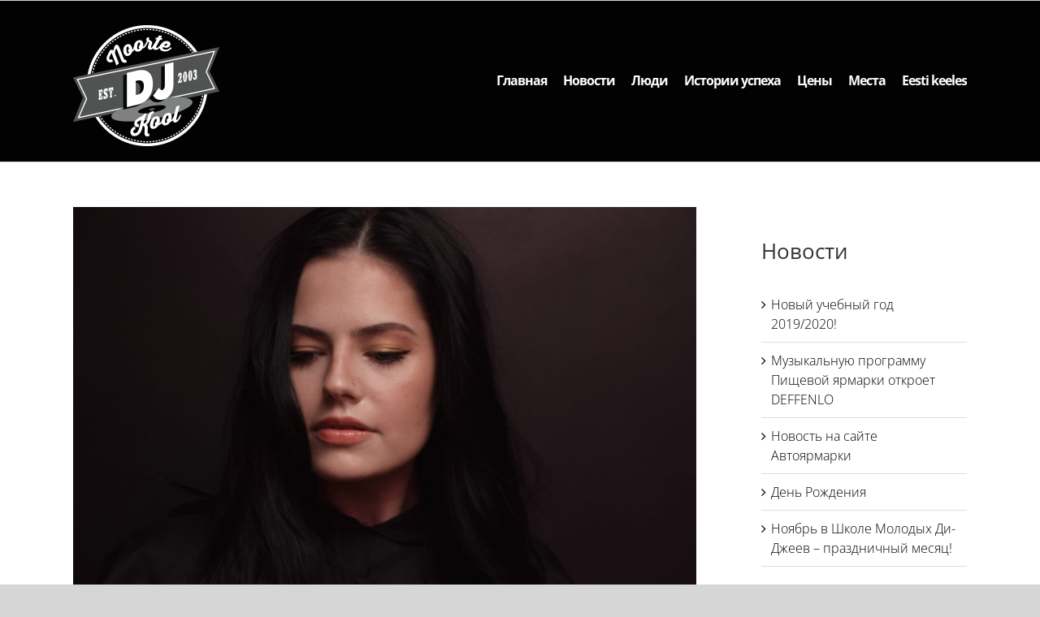

--- FILE ---
content_type: text/html; charset=UTF-8
request_url: https://noortedjkool.ee/ru/2018/09/03/merimell/
body_size: 12253
content:
<!DOCTYPE html>
<html class="avada-html-layout-wide avada-html-header-position-top avada-header-color-not-opaque" lang="ru-RU"
	prefix="og: https://ogp.me/ns#"  prefix="og: http://ogp.me/ns# fb: http://ogp.me/ns/fb#">
<head>
	<meta http-equiv="X-UA-Compatible" content="IE=edge" />
	<meta http-equiv="Content-Type" content="text/html; charset=utf-8"/>
	<meta name="viewport" content="width=device-width, initial-scale=1" />
	<title>Merimell | Noorte DJ Kool</title>
<link rel="alternate" hreflang="et" href="https://noortedjkool.ee/2018/09/03/merimell/" />
<link rel="alternate" hreflang="ru" href="https://noortedjkool.ee/ru/2018/09/03/merimell/" />

		<!-- All in One SEO 4.1.1.2 -->
		<meta name="keywords" content="истории успеха" />
		<link rel="canonical" href="https://noortedjkool.ee/ru/2018/09/03/merimell/" />
		<meta property="og:site_name" content="Noorte DJ Kool | Tahad Olla Super DJ?" />
		<meta property="og:type" content="article" />
		<meta property="og:title" content="Merimell | Noorte DJ Kool" />
		<meta property="og:url" content="https://noortedjkool.ee/ru/2018/09/03/merimell/" />
		<meta property="article:published_time" content="2018-09-03T06:26:25Z" />
		<meta property="article:modified_time" content="2018-09-03T07:01:41Z" />
		<meta name="twitter:card" content="summary" />
		<meta name="twitter:domain" content="noortedjkool.ee" />
		<meta name="twitter:title" content="Merimell | Noorte DJ Kool" />
		<meta name="google" content="nositelinkssearchbox" />
		<script type="application/ld+json" class="aioseo-schema">
			{"@context":"https:\/\/schema.org","@graph":[{"@type":"WebSite","@id":"https:\/\/noortedjkool.ee\/ru\/#website","url":"https:\/\/noortedjkool.ee\/ru\/","name":"Noorte DJ Kool","description":"Tahad Olla Super DJ?","publisher":{"@id":"https:\/\/noortedjkool.ee\/ru\/#organization"}},{"@type":"Organization","@id":"https:\/\/noortedjkool.ee\/ru\/#organization","name":"Noorte DJ Kool","url":"https:\/\/noortedjkool.ee\/ru\/"},{"@type":"BreadcrumbList","@id":"https:\/\/noortedjkool.ee\/ru\/2018\/09\/03\/merimell\/#breadcrumblist","itemListElement":[{"@type":"ListItem","@id":"https:\/\/noortedjkool.ee\/ru\/#listItem","position":"1","item":{"@id":"https:\/\/noortedjkool.ee\/ru\/#item","name":"\u0413\u043b\u0430\u0432\u043d\u0430\u044f","description":"\u041c\u043e\u043b\u043e\u0434\u0435\u0436\u043d\u0430\u044f \u0434\u0438-\u0434\u0436\u0435\u0439-\u0448\u043a\u043e\u043b\u0430 \u0432 \u0422\u0430\u0440\u0442\u0443 \u0438 \u0422\u0430\u043b\u043b\u0438\u043d\u043d\u0435","url":"https:\/\/noortedjkool.ee\/ru\/"},"nextItem":"https:\/\/noortedjkool.ee\/ru\/2018\/#listItem"},{"@type":"ListItem","@id":"https:\/\/noortedjkool.ee\/ru\/2018\/#listItem","position":"2","item":{"@id":"https:\/\/noortedjkool.ee\/ru\/2018\/#item","name":"2018","url":"https:\/\/noortedjkool.ee\/ru\/2018\/"},"nextItem":"https:\/\/noortedjkool.ee\/ru\/2018\/09\/#listItem","previousItem":"https:\/\/noortedjkool.ee\/ru\/#listItem"},{"@type":"ListItem","@id":"https:\/\/noortedjkool.ee\/ru\/2018\/09\/#listItem","position":"3","item":{"@id":"https:\/\/noortedjkool.ee\/ru\/2018\/09\/#item","name":"September","url":"https:\/\/noortedjkool.ee\/ru\/2018\/09\/"},"nextItem":"https:\/\/noortedjkool.ee\/ru\/2018\/09\/03\/#listItem","previousItem":"https:\/\/noortedjkool.ee\/ru\/2018\/#listItem"},{"@type":"ListItem","@id":"https:\/\/noortedjkool.ee\/ru\/2018\/09\/03\/#listItem","position":"4","item":{"@id":"https:\/\/noortedjkool.ee\/ru\/2018\/09\/03\/#item","name":"3","url":"https:\/\/noortedjkool.ee\/ru\/2018\/09\/03\/"},"nextItem":"https:\/\/noortedjkool.ee\/ru\/2018\/09\/03\/merimell\/#listItem","previousItem":"https:\/\/noortedjkool.ee\/ru\/2018\/09\/#listItem"},{"@type":"ListItem","@id":"https:\/\/noortedjkool.ee\/ru\/2018\/09\/03\/merimell\/#listItem","position":"5","item":{"@id":"https:\/\/noortedjkool.ee\/ru\/2018\/09\/03\/merimell\/#item","name":"Merimell","url":"https:\/\/noortedjkool.ee\/ru\/2018\/09\/03\/merimell\/"},"previousItem":"https:\/\/noortedjkool.ee\/ru\/2018\/09\/03\/#listItem"}]},{"@type":"Person","@id":"https:\/\/noortedjkool.ee\/ru\/author\/admin\/#author","url":"https:\/\/noortedjkool.ee\/ru\/author\/admin\/","name":"admin"},{"@type":"WebPage","@id":"https:\/\/noortedjkool.ee\/ru\/2018\/09\/03\/merimell\/#webpage","url":"https:\/\/noortedjkool.ee\/ru\/2018\/09\/03\/merimell\/","name":"Merimell | Noorte DJ Kool","inLanguage":"ru-RU","isPartOf":{"@id":"https:\/\/noortedjkool.ee\/ru\/#website"},"breadcrumb":{"@id":"https:\/\/noortedjkool.ee\/ru\/2018\/09\/03\/merimell\/#breadcrumblist"},"author":"https:\/\/noortedjkool.ee\/ru\/2018\/09\/03\/merimell\/#author","creator":"https:\/\/noortedjkool.ee\/ru\/2018\/09\/03\/merimell\/#author","image":{"@type":"ImageObject","@id":"https:\/\/noortedjkool.ee\/ru\/#mainImage","url":"https:\/\/noortedjkool.ee\/wp-content\/uploads\/2018\/09\/Merimell.jpg","width":"4256","height":"3000"},"primaryImageOfPage":{"@id":"https:\/\/noortedjkool.ee\/ru\/2018\/09\/03\/merimell\/#mainImage"},"datePublished":"2018-09-03T06:26:25+03:00","dateModified":"2018-09-03T07:01:41+03:00"},{"@type":"Article","@id":"https:\/\/noortedjkool.ee\/ru\/2018\/09\/03\/merimell\/#article","name":"Merimell | Noorte DJ Kool","headline":"Merimell","author":{"@id":"https:\/\/noortedjkool.ee\/ru\/author\/admin\/#author"},"publisher":{"@id":"https:\/\/noortedjkool.ee\/ru\/#organization"},"datePublished":"2018-09-03T06:26:25+03:00","dateModified":"2018-09-03T07:01:41+03:00","articleSection":"\u0418\u0441\u0442\u043e\u0440\u0438\u0438 \u0443\u0441\u043f\u0435\u0445\u0430","mainEntityOfPage":{"@id":"https:\/\/noortedjkool.ee\/ru\/2018\/09\/03\/merimell\/#webpage"},"isPartOf":{"@id":"https:\/\/noortedjkool.ee\/ru\/2018\/09\/03\/merimell\/#webpage"},"image":{"@type":"ImageObject","@id":"https:\/\/noortedjkool.ee\/ru\/#articleImage","url":"https:\/\/noortedjkool.ee\/wp-content\/uploads\/2018\/09\/Merimell.jpg","width":"4256","height":"3000"}}]}
		</script>
		<!-- All in One SEO -->

<link rel='dns-prefetch' href='//s.w.org' />
<link rel="alternate" type="application/rss+xml" title="Noorte DJ Kool &raquo; Лента" href="https://noortedjkool.ee/ru/feed/" />
<link rel="alternate" type="application/rss+xml" title="Noorte DJ Kool &raquo; Лента комментариев" href="https://noortedjkool.ee/ru/comments/feed/" />
<link rel="alternate" type="text/calendar" title="Noorte DJ Kool &raquo; Новостная лента iCal" href="https://noortedjkool.ee/ru/events/?ical=1" />
		
		
		
		
		
		
		<meta property="og:title" content="Merimell"/>
		<meta property="og:type" content="article"/>
		<meta property="og:url" content="https://noortedjkool.ee/ru/2018/09/03/merimell/"/>
		<meta property="og:site_name" content="Noorte DJ Kool"/>
		<meta property="og:description" content="Я стала интересоваться ди-джейством, когда мне было 14 лет. На ди-джея я начала учиться в школе молодых ди-джеев, где моим наставником был Пеетер Тайм. Моя ди-джейская карьера получила толчек, когда я решила начать принимать участие в состязаниях ди-джеев. Там меня заметил ди-джей Меелис Мери, и он взял меня под свое крыло. Чаще всего меня можно"/>

									<meta property="og:image" content="https://noortedjkool.ee/wp-content/uploads/2018/09/Merimell.jpg"/>
									<script type="text/javascript">
			window._wpemojiSettings = {"baseUrl":"https:\/\/s.w.org\/images\/core\/emoji\/13.0.1\/72x72\/","ext":".png","svgUrl":"https:\/\/s.w.org\/images\/core\/emoji\/13.0.1\/svg\/","svgExt":".svg","source":{"concatemoji":"https:\/\/noortedjkool.ee\/wp-includes\/js\/wp-emoji-release.min.js?ver=5.7.14"}};
			!function(e,a,t){var n,r,o,i=a.createElement("canvas"),p=i.getContext&&i.getContext("2d");function s(e,t){var a=String.fromCharCode;p.clearRect(0,0,i.width,i.height),p.fillText(a.apply(this,e),0,0);e=i.toDataURL();return p.clearRect(0,0,i.width,i.height),p.fillText(a.apply(this,t),0,0),e===i.toDataURL()}function c(e){var t=a.createElement("script");t.src=e,t.defer=t.type="text/javascript",a.getElementsByTagName("head")[0].appendChild(t)}for(o=Array("flag","emoji"),t.supports={everything:!0,everythingExceptFlag:!0},r=0;r<o.length;r++)t.supports[o[r]]=function(e){if(!p||!p.fillText)return!1;switch(p.textBaseline="top",p.font="600 32px Arial",e){case"flag":return s([127987,65039,8205,9895,65039],[127987,65039,8203,9895,65039])?!1:!s([55356,56826,55356,56819],[55356,56826,8203,55356,56819])&&!s([55356,57332,56128,56423,56128,56418,56128,56421,56128,56430,56128,56423,56128,56447],[55356,57332,8203,56128,56423,8203,56128,56418,8203,56128,56421,8203,56128,56430,8203,56128,56423,8203,56128,56447]);case"emoji":return!s([55357,56424,8205,55356,57212],[55357,56424,8203,55356,57212])}return!1}(o[r]),t.supports.everything=t.supports.everything&&t.supports[o[r]],"flag"!==o[r]&&(t.supports.everythingExceptFlag=t.supports.everythingExceptFlag&&t.supports[o[r]]);t.supports.everythingExceptFlag=t.supports.everythingExceptFlag&&!t.supports.flag,t.DOMReady=!1,t.readyCallback=function(){t.DOMReady=!0},t.supports.everything||(n=function(){t.readyCallback()},a.addEventListener?(a.addEventListener("DOMContentLoaded",n,!1),e.addEventListener("load",n,!1)):(e.attachEvent("onload",n),a.attachEvent("onreadystatechange",function(){"complete"===a.readyState&&t.readyCallback()})),(n=t.source||{}).concatemoji?c(n.concatemoji):n.wpemoji&&n.twemoji&&(c(n.twemoji),c(n.wpemoji)))}(window,document,window._wpemojiSettings);
		</script>
		<style type="text/css">
img.wp-smiley,
img.emoji {
	display: inline !important;
	border: none !important;
	box-shadow: none !important;
	height: 1em !important;
	width: 1em !important;
	margin: 0 .07em !important;
	vertical-align: -0.1em !important;
	background: none !important;
	padding: 0 !important;
}
</style>
	<link rel='stylesheet' id='rs-plugin-settings-css'  href='https://noortedjkool.ee/wp-content/plugins/revslider/public/assets/css/rs6.css?ver=6.1.4' type='text/css' media='all' />
<style id='rs-plugin-settings-inline-css' type='text/css'>
#rs-demo-id {}
</style>
<link rel='stylesheet' id='wpml-legacy-dropdown-0-css'  href='//noortedjkool.ee/wp-content/plugins/sitepress-multilingual-cms/templates/language-switchers/legacy-dropdown/style.css?ver=1' type='text/css' media='all' />
<style id='wpml-legacy-dropdown-0-inline-css' type='text/css'>
.wpml-ls-statics-shortcode_actions, .wpml-ls-statics-shortcode_actions .wpml-ls-sub-menu, .wpml-ls-statics-shortcode_actions a {border-color:#cdcdcd;}.wpml-ls-statics-shortcode_actions a {color:#444444;background-color:#ffffff;}.wpml-ls-statics-shortcode_actions a:hover,.wpml-ls-statics-shortcode_actions a:focus {color:#000000;background-color:#eeeeee;}.wpml-ls-statics-shortcode_actions .wpml-ls-current-language>a {color:#444444;background-color:#ffffff;}.wpml-ls-statics-shortcode_actions .wpml-ls-current-language:hover>a, .wpml-ls-statics-shortcode_actions .wpml-ls-current-language>a:focus {color:#000000;background-color:#eeeeee;}
</style>
<!--[if IE]>
<link rel='stylesheet' id='avada-IE-css'  href='https://noortedjkool.ee/wp-content/themes/Avada/assets/css/dynamic/ie.min.css?ver=7.3' type='text/css' media='all' />
<style id='avada-IE-inline-css' type='text/css'>
.avada-select-parent .select-arrow{background-color:#ffffff}
.select-arrow{background-color:#ffffff}
</style>
<![endif]-->
<link rel='stylesheet' id='fusion-dynamic-css-css'  href='https://noortedjkool.ee/wp-content/uploads/fusion-styles/77ffdcad8b6cae2296a53485e458e6ae.min.css?ver=3.3' type='text/css' media='all' />
<script type='text/javascript' id='eio-lazy-load-js-extra'>
/* <![CDATA[ */
var eio_lazy_vars = {"exactdn_domain":"","skip_autoscale":"0","threshold":"0"};
/* ]]> */
</script>
<script type='text/javascript' src='https://noortedjkool.ee/wp-content/plugins/ewww-image-optimizer/includes/lazysizes.min.js?ver=615' id='eio-lazy-load-js'></script>
<script type='text/javascript' src='https://noortedjkool.ee/wp-includes/js/jquery/jquery.min.js?ver=3.5.1' id='jquery-core-js'></script>
<script type='text/javascript' src='https://noortedjkool.ee/wp-includes/js/jquery/jquery-migrate.min.js?ver=3.3.2' id='jquery-migrate-js'></script>
<script type='text/javascript' src='https://noortedjkool.ee/wp-content/plugins/revslider/public/assets/js/revolution.tools.min.js?ver=6.0' id='tp-tools-js'></script>
<script type='text/javascript' src='https://noortedjkool.ee/wp-content/plugins/revslider/public/assets/js/rs6.min.js?ver=6.1.4' id='revmin-js'></script>
<script type='text/javascript' id='snazzymaps-js-js-extra'>
/* <![CDATA[ */
var SnazzyDataForSnazzyMaps = [];
SnazzyDataForSnazzyMaps={"id":27,"name":"Shift Worker","description":"Almost grey scale, this style uses subdued tones to display streets with a minimum of distractions. Best used around zoom level 16 to show a local address.","url":"https:\/\/snazzymaps.com\/style\/27\/shift-worker","imageUrl":"https:\/\/snazzy-maps-cdn.azureedge.net\/assets\/27-shift-worker.png?v=20161027094747","json":"[{\"stylers\":[{\"saturation\":-100},{\"gamma\":1}]},{\"elementType\":\"labels.text.stroke\",\"stylers\":[{\"visibility\":\"off\"}]},{\"featureType\":\"poi.business\",\"elementType\":\"labels.text\",\"stylers\":[{\"visibility\":\"off\"}]},{\"featureType\":\"poi.business\",\"elementType\":\"labels.icon\",\"stylers\":[{\"visibility\":\"off\"}]},{\"featureType\":\"poi.place_of_worship\",\"elementType\":\"labels.text\",\"stylers\":[{\"visibility\":\"off\"}]},{\"featureType\":\"poi.place_of_worship\",\"elementType\":\"labels.icon\",\"stylers\":[{\"visibility\":\"off\"}]},{\"featureType\":\"road\",\"elementType\":\"geometry\",\"stylers\":[{\"visibility\":\"simplified\"}]},{\"featureType\":\"water\",\"stylers\":[{\"visibility\":\"on\"},{\"saturation\":50},{\"gamma\":0},{\"hue\":\"#50a5d1\"}]},{\"featureType\":\"administrative.neighborhood\",\"elementType\":\"labels.text.fill\",\"stylers\":[{\"color\":\"#333333\"}]},{\"featureType\":\"road.local\",\"elementType\":\"labels.text\",\"stylers\":[{\"weight\":0.5},{\"color\":\"#333333\"}]},{\"featureType\":\"transit.station\",\"elementType\":\"labels.icon\",\"stylers\":[{\"gamma\":1},{\"saturation\":50}]}]","views":34768,"favorites":137,"createdBy":{"name":"The Factory","url":"http:\/\/workthefactory.com\/"},"createdOn":"2013-11-07T15:14:38.813","tags":["greyscale","light"],"colors":["blue","gray"]};
/* ]]> */
</script>
<script type='text/javascript' src='https://noortedjkool.ee/wp-content/plugins/snazzy-maps/snazzymaps.js?ver=1.4.0' id='snazzymaps-js-js'></script>
<script type='text/javascript' src='//noortedjkool.ee/wp-content/plugins/sitepress-multilingual-cms/templates/language-switchers/legacy-dropdown/script.js?ver=1' id='wpml-legacy-dropdown-0-js'></script>
<link rel="https://api.w.org/" href="https://noortedjkool.ee/wp-json/" /><link rel="alternate" type="application/json" href="https://noortedjkool.ee/wp-json/wp/v2/posts/236" /><link rel="EditURI" type="application/rsd+xml" title="RSD" href="https://noortedjkool.ee/xmlrpc.php?rsd" />
<link rel="wlwmanifest" type="application/wlwmanifest+xml" href="https://noortedjkool.ee/wp-includes/wlwmanifest.xml" /> 
<meta name="generator" content="WordPress 5.7.14" />
<link rel='shortlink' href='https://noortedjkool.ee/ru/?p=236' />
<link rel="alternate" type="application/json+oembed" href="https://noortedjkool.ee/wp-json/oembed/1.0/embed?url=https%3A%2F%2Fnoortedjkool.ee%2Fru%2F2018%2F09%2F03%2Fmerimell%2F" />
<link rel="alternate" type="text/xml+oembed" href="https://noortedjkool.ee/wp-json/oembed/1.0/embed?url=https%3A%2F%2Fnoortedjkool.ee%2Fru%2F2018%2F09%2F03%2Fmerimell%2F&#038;format=xml" />
<meta name="generator" content="WPML ver:4.3.5 stt:15,46;" />
<meta name="tec-api-version" content="v1"><meta name="tec-api-origin" content="https://noortedjkool.ee/ru/"><link rel="https://theeventscalendar.com/" href="https://noortedjkool.ee/wp-json/tribe/events/v1/" /><style type="text/css" id="css-fb-visibility">@media screen and (max-width: 640px){body:not(.fusion-builder-ui-wireframe) .fusion-no-small-visibility{display:none !important;}body:not(.fusion-builder-ui-wireframe) .sm-text-align-center{text-align:center !important;}body:not(.fusion-builder-ui-wireframe) .sm-text-align-left{text-align:left !important;}body:not(.fusion-builder-ui-wireframe) .sm-text-align-right{text-align:right !important;}body:not(.fusion-builder-ui-wireframe) .sm-mx-auto{margin-left:auto !important;margin-right:auto !important;}body:not(.fusion-builder-ui-wireframe) .sm-ml-auto{margin-left:auto !important;}body:not(.fusion-builder-ui-wireframe) .sm-mr-auto{margin-right:auto !important;}body:not(.fusion-builder-ui-wireframe) .fusion-absolute-position-small{position:absolute;top:auto;width:100%;}}@media screen and (min-width: 641px) and (max-width: 1024px){body:not(.fusion-builder-ui-wireframe) .fusion-no-medium-visibility{display:none !important;}body:not(.fusion-builder-ui-wireframe) .md-text-align-center{text-align:center !important;}body:not(.fusion-builder-ui-wireframe) .md-text-align-left{text-align:left !important;}body:not(.fusion-builder-ui-wireframe) .md-text-align-right{text-align:right !important;}body:not(.fusion-builder-ui-wireframe) .md-mx-auto{margin-left:auto !important;margin-right:auto !important;}body:not(.fusion-builder-ui-wireframe) .md-ml-auto{margin-left:auto !important;}body:not(.fusion-builder-ui-wireframe) .md-mr-auto{margin-right:auto !important;}body:not(.fusion-builder-ui-wireframe) .fusion-absolute-position-medium{position:absolute;top:auto;width:100%;}}@media screen and (min-width: 1025px){body:not(.fusion-builder-ui-wireframe) .fusion-no-large-visibility{display:none !important;}body:not(.fusion-builder-ui-wireframe) .lg-text-align-center{text-align:center !important;}body:not(.fusion-builder-ui-wireframe) .lg-text-align-left{text-align:left !important;}body:not(.fusion-builder-ui-wireframe) .lg-text-align-right{text-align:right !important;}body:not(.fusion-builder-ui-wireframe) .lg-mx-auto{margin-left:auto !important;margin-right:auto !important;}body:not(.fusion-builder-ui-wireframe) .lg-ml-auto{margin-left:auto !important;}body:not(.fusion-builder-ui-wireframe) .lg-mr-auto{margin-right:auto !important;}body:not(.fusion-builder-ui-wireframe) .fusion-absolute-position-large{position:absolute;top:auto;width:100%;}}</style><noscript><style>.lazyload[data-src]{display:none !important;}</style></noscript><style>.lazyload{background-image:none !important;}.lazyload:before{background-image:none !important;}</style><meta name="generator" content="Powered by Slider Revolution 6.1.4 - responsive, Mobile-Friendly Slider Plugin for WordPress with comfortable drag and drop interface." />
<link rel="icon" href="https://noortedjkool.ee/wp-content/uploads/2016/10/sticky-retina-66x66.png" sizes="32x32" />
<link rel="icon" href="https://noortedjkool.ee/wp-content/uploads/2016/10/sticky-retina.png" sizes="192x192" />
<link rel="apple-touch-icon" href="https://noortedjkool.ee/wp-content/uploads/2016/10/sticky-retina.png" />
<meta name="msapplication-TileImage" content="https://noortedjkool.ee/wp-content/uploads/2016/10/sticky-retina.png" />
<script type="text/javascript">function setREVStartSize(t){try{var h,e=document.getElementById(t.c).parentNode.offsetWidth;if(e=0===e||isNaN(e)?window.innerWidth:e,t.tabw=void 0===t.tabw?0:parseInt(t.tabw),t.thumbw=void 0===t.thumbw?0:parseInt(t.thumbw),t.tabh=void 0===t.tabh?0:parseInt(t.tabh),t.thumbh=void 0===t.thumbh?0:parseInt(t.thumbh),t.tabhide=void 0===t.tabhide?0:parseInt(t.tabhide),t.thumbhide=void 0===t.thumbhide?0:parseInt(t.thumbhide),t.mh=void 0===t.mh||""==t.mh||"auto"===t.mh?0:parseInt(t.mh,0),"fullscreen"===t.layout||"fullscreen"===t.l)h=Math.max(t.mh,window.innerHeight);else{for(var i in t.gw=Array.isArray(t.gw)?t.gw:[t.gw],t.rl)void 0!==t.gw[i]&&0!==t.gw[i]||(t.gw[i]=t.gw[i-1]);for(var i in t.gh=void 0===t.el||""===t.el||Array.isArray(t.el)&&0==t.el.length?t.gh:t.el,t.gh=Array.isArray(t.gh)?t.gh:[t.gh],t.rl)void 0!==t.gh[i]&&0!==t.gh[i]||(t.gh[i]=t.gh[i-1]);var r,a=new Array(t.rl.length),n=0;for(var i in t.tabw=t.tabhide>=e?0:t.tabw,t.thumbw=t.thumbhide>=e?0:t.thumbw,t.tabh=t.tabhide>=e?0:t.tabh,t.thumbh=t.thumbhide>=e?0:t.thumbh,t.rl)a[i]=t.rl[i]<window.innerWidth?0:t.rl[i];for(var i in r=a[0],a)r>a[i]&&0<a[i]&&(r=a[i],n=i);var d=e>t.gw[n]+t.tabw+t.thumbw?1:(e-(t.tabw+t.thumbw))/t.gw[n];h=t.gh[n]*d+(t.tabh+t.thumbh)}void 0===window.rs_init_css&&(window.rs_init_css=document.head.appendChild(document.createElement("style"))),document.getElementById(t.c).height=h,window.rs_init_css.innerHTML+="#"+t.c+"_wrapper { height: "+h+"px }"}catch(t){console.log("Failure at Presize of Slider:"+t)}};</script>
		<script type="text/javascript">
			var doc = document.documentElement;
			doc.setAttribute( 'data-useragent', navigator.userAgent );
		</script>
		
	</head>

<body data-rsssl=1 class="post-template-default single single-post postid-236 single-format-standard tribe-no-js fusion-image-hovers fusion-pagination-sizing fusion-button_size-large fusion-button_type-flat fusion-button_span-no avada-image-rollover-circle-yes avada-image-rollover-yes avada-image-rollover-direction-left fusion-body ltr fusion-sticky-header no-mobile-slidingbar no-mobile-totop avada-has-rev-slider-styles fusion-disable-outline fusion-sub-menu-fade mobile-logo-pos-left layout-wide-mode avada-has-boxed-modal-shadow- layout-scroll-offset-full avada-has-zero-margin-offset-top has-sidebar fusion-top-header menu-text-align-center mobile-menu-design-modern fusion-show-pagination-text fusion-header-layout-v1 avada-responsive avada-footer-fx-none avada-menu-highlight-style-bar fusion-search-form-classic fusion-main-menu-search-dropdown fusion-avatar-square avada-sticky-shrinkage avada-dropdown-styles avada-blog-layout- avada-blog-archive-layout- avada-ec-not-100-width avada-ec-meta-layout-sidebar avada-header-shadow-no avada-menu-icon-position-left avada-has-breadcrumb-mobile-hidden avada-has-titlebar-bar_and_content avada-has-pagination-padding avada-flyout-menu-direction-fade avada-ec-views-v1" >
		<a class="skip-link screen-reader-text" href="#content">Skip to content</a>

	<div id="boxed-wrapper">
		<div class="fusion-sides-frame"></div>
		<div id="wrapper" class="fusion-wrapper">
			<div id="home" style="position:relative;top:-1px;"></div>
			
				
			<header class="fusion-header-wrapper">
				<div class="fusion-header-v1 fusion-logo-alignment fusion-logo-left fusion-sticky-menu- fusion-sticky-logo-1 fusion-mobile-logo-1  fusion-mobile-menu-design-modern">
					<div class="fusion-header-sticky-height"></div>
<div class="fusion-header">
	<div class="fusion-row">
					<div class="fusion-logo" data-margin-top="31px" data-margin-bottom="31px" data-margin-left="0px" data-margin-right="0px">
			<a class="fusion-logo-link"  href="https://noortedjkool.ee/ru/" >

						<!-- standard logo -->
			<img src="https://noortedjkool.ee/wp-content/ewww/lazy/placeholder-180x149.png"  width="180" height="149" style="max-height:149px;height:auto;" alt="Noorte DJ Kool Logo" data-retina_logo_url="https://noortedjkool.ee/wp-content/uploads/2016/10/retina.png" class="fusion-standard-logo lazyload" data-src="https://noortedjkool.ee/wp-content/uploads/2016/10/normal.png" data-srcset="https://noortedjkool.ee/wp-content/uploads/2016/10/normal.png 1x, https://noortedjkool.ee/wp-content/uploads/2016/10/retina.png 2x" /><noscript><img src="https://noortedjkool.ee/wp-content/uploads/2016/10/normal.png" srcset="https://noortedjkool.ee/wp-content/uploads/2016/10/normal.png 1x, https://noortedjkool.ee/wp-content/uploads/2016/10/retina.png 2x" width="180" height="149" style="max-height:149px;height:auto;" alt="Noorte DJ Kool Logo" data-retina_logo_url="https://noortedjkool.ee/wp-content/uploads/2016/10/retina.png" class="fusion-standard-logo" data-eio="l" /></noscript>

											<!-- mobile logo -->
				<img src="https://noortedjkool.ee/wp-content/ewww/lazy/placeholder-80x66.png"  width="80" height="66" style="max-height:66px;height:auto;" alt="Noorte DJ Kool Logo" data-retina_logo_url="https://noortedjkool.ee/wp-content/uploads/2016/10/mobile-retina.png" class="fusion-mobile-logo lazyload" data-src="https://noortedjkool.ee/wp-content/uploads/2016/10/mobile.png" data-srcset="https://noortedjkool.ee/wp-content/uploads/2016/10/mobile.png 1x, https://noortedjkool.ee/wp-content/uploads/2016/10/mobile-retina.png 2x" /><noscript><img src="https://noortedjkool.ee/wp-content/uploads/2016/10/mobile.png" srcset="https://noortedjkool.ee/wp-content/uploads/2016/10/mobile.png 1x, https://noortedjkool.ee/wp-content/uploads/2016/10/mobile-retina.png 2x" width="80" height="66" style="max-height:66px;height:auto;" alt="Noorte DJ Kool Logo" data-retina_logo_url="https://noortedjkool.ee/wp-content/uploads/2016/10/mobile-retina.png" class="fusion-mobile-logo" data-eio="l" /></noscript>
			
											<!-- sticky header logo -->
				<img src="https://noortedjkool.ee/wp-content/ewww/lazy/placeholder-87x87.png"  width="87" height="87" style="max-height:87px;height:auto;" alt="Noorte DJ Kool Logo" data-retina_logo_url="https://noortedjkool.ee/wp-content/uploads/2016/10/sticky-retina.png" class="fusion-sticky-logo lazyload" data-src="https://noortedjkool.ee/wp-content/uploads/2016/10/sticky.png" data-srcset="https://noortedjkool.ee/wp-content/uploads/2016/10/sticky.png 1x, https://noortedjkool.ee/wp-content/uploads/2016/10/sticky-retina.png 2x" /><noscript><img src="https://noortedjkool.ee/wp-content/uploads/2016/10/sticky.png" srcset="https://noortedjkool.ee/wp-content/uploads/2016/10/sticky.png 1x, https://noortedjkool.ee/wp-content/uploads/2016/10/sticky-retina.png 2x" width="87" height="87" style="max-height:87px;height:auto;" alt="Noorte DJ Kool Logo" data-retina_logo_url="https://noortedjkool.ee/wp-content/uploads/2016/10/sticky-retina.png" class="fusion-sticky-logo" data-eio="l" /></noscript>
					</a>
		</div>		<nav class="fusion-main-menu" aria-label="Main Menu"><ul id="menu-main-menu-rus" class="fusion-menu"><li  id="menu-item-172"  class="menu-item menu-item-type-custom menu-item-object-custom menu-item-172"  data-item-id="172"><a  href="https://noortedjkool.ee/ru/#glavnaja" class="fusion-bar-highlight"><span class="menu-text">Главная</span></a></li><li  id="menu-item-173"  class="menu-item menu-item-type-custom menu-item-object-custom menu-item-173"  data-item-id="173"><a  href="https://noortedjkool.ee/ru/#novosti" class="fusion-bar-highlight"><span class="menu-text">Новости</span></a></li><li  id="menu-item-174"  class="menu-item menu-item-type-custom menu-item-object-custom menu-item-174"  data-item-id="174"><a  href="https://noortedjkool.ee/ru/#ljudi" class="fusion-bar-highlight"><span class="menu-text">Люди</span></a></li><li  id="menu-item-175"  class="menu-item menu-item-type-custom menu-item-object-custom menu-item-175"  data-item-id="175"><a  href="https://noortedjkool.ee/ru/#istorija" class="fusion-bar-highlight"><span class="menu-text">Истории успеха</span></a></li><li  id="menu-item-176"  class="menu-item menu-item-type-custom menu-item-object-custom menu-item-176"  data-item-id="176"><a  href="https://noortedjkool.ee/ru/#ceni" class="fusion-bar-highlight"><span class="menu-text">Цены</span></a></li><li  id="menu-item-177"  class="menu-item menu-item-type-custom menu-item-object-custom menu-item-177"  data-item-id="177"><a  href="https://noortedjkool.ee/ru/#mesta" class="fusion-bar-highlight"><span class="menu-text">Места</span></a></li><li  id="menu-item-178"  class="menu-item menu-item-type-custom menu-item-object-custom menu-item-178"  data-item-id="178"><a  href="https://noortedjkool.ee" class="fusion-bar-highlight"><span class="menu-text">Eesti keeles</span></a></li></ul></nav>	<div class="fusion-mobile-menu-icons">
							<a href="#" class="fusion-icon fusion-icon-bars" aria-label="Toggle mobile menu" aria-expanded="false"></a>
		
		
		
			</div>

<nav class="fusion-mobile-nav-holder fusion-mobile-menu-text-align-center" aria-label="Main Menu Mobile"></nav>

					</div>
</div>
				</div>
				<div class="fusion-clearfix"></div>
			</header>
							
				
		<div id="sliders-container">
					</div>
				
				
			
			<div class="avada-page-titlebar-wrapper" role="banner">
	<div class="fusion-page-title-bar fusion-page-title-bar-breadcrumbs fusion-page-title-bar-center">
		<div class="fusion-page-title-row">
			<div class="fusion-page-title-wrapper">
				<div class="fusion-page-title-captions">

					
																
				</div>

				
			</div>
		</div>
	</div>
</div>

						<main id="main" class="clearfix ">
				<div class="fusion-row" style="">

<section id="content" style="float: left;">
	
					<article id="post-236" class="post post-236 type-post status-publish format-standard has-post-thumbnail hentry category-istorii">
						
														<div class="fusion-flexslider flexslider fusion-flexslider-loading post-slideshow fusion-post-slideshow">
				<ul class="slides">
																<li>
																																<a href="https://noortedjkool.ee/wp-content/uploads/2018/09/Merimell.jpg" data-rel="iLightbox[gallery236]" title="" data-title="Merimell" data-caption="" aria-label="Merimell">
										<span class="screen-reader-text">View Larger Image</span>
										<img width="4256" height="3000" src="https://noortedjkool.ee/wp-content/ewww/lazy/placeholder-1920x1353.png" class="attachment-full size-full wp-post-image lazyload" alt=""   data-src="https://noortedjkool.ee/wp-content/uploads/2018/09/Merimell.jpg" data-srcset="https://noortedjkool.ee/wp-content/uploads/2018/09/Merimell-200x141.jpg 200w, https://noortedjkool.ee/wp-content/uploads/2018/09/Merimell-400x282.jpg 400w, https://noortedjkool.ee/wp-content/uploads/2018/09/Merimell-600x423.jpg 600w, https://noortedjkool.ee/wp-content/uploads/2018/09/Merimell-800x564.jpg 800w, https://noortedjkool.ee/wp-content/uploads/2018/09/Merimell-1200x846.jpg 1200w, https://noortedjkool.ee/wp-content/uploads/2018/09/Merimell.jpg 4256w" data-sizes="auto" /><noscript><img width="4256" height="3000" src="https://noortedjkool.ee/wp-content/uploads/2018/09/Merimell.jpg" class="attachment-full size-full wp-post-image" alt="" srcset="https://noortedjkool.ee/wp-content/uploads/2018/09/Merimell-200x141.jpg 200w, https://noortedjkool.ee/wp-content/uploads/2018/09/Merimell-400x282.jpg 400w, https://noortedjkool.ee/wp-content/uploads/2018/09/Merimell-600x423.jpg 600w, https://noortedjkool.ee/wp-content/uploads/2018/09/Merimell-800x564.jpg 800w, https://noortedjkool.ee/wp-content/uploads/2018/09/Merimell-1200x846.jpg 1200w, https://noortedjkool.ee/wp-content/uploads/2018/09/Merimell.jpg 4256w" sizes="(max-width: 800px) 100vw, 800px" data-eio="l" /></noscript>									</a>
																					</li>

																																																																																																															</ul>
			</div>
						
															<h1 class="entry-title fusion-post-title">Merimell</h1>										<div class="post-content">
				<p>Я стала интересоваться ди-джейством, когда мне было 14 лет. На ди-джея я начала учиться в школе молодых ди-джеев, где моим наставником был Пеетер Тайм. Моя ди-джейская карьера получила толчек, когда я решила начать принимать участие в состязаниях ди-джеев. <span id="more-236"></span>Там меня заметил ди-джей Меелис Мери, и он взял меня под свое крыло. Чаще всего меня можно найти в клубе Studio и слушать по радио в Raadio 2<br />
можно меня в программе Machine Nation. Мой самый большой идол &#8211; это французский продюсер в стиле techno Gesaffelstein. Так же в течение многих лет меня инспирирует артист Maelstrom. Кроме работы ди-джеем в последние годы я спродюсировала много трэков в стиле techno. Они были выпущены как на виниловых дисках, так и в цифровом формате.</p>
							</div>

												<span class="vcard rich-snippet-hidden"><span class="fn"><a href="https://noortedjkool.ee/ru/author/admin/" title="Записи admin" rel="author">admin</a></span></span><span class="updated rich-snippet-hidden">2018-09-03T10:01:41+03:00</span>																								
																	</article>
	</section>
<aside id="sidebar" class="sidebar fusion-widget-area fusion-content-widget-area fusion-sidebar-right fusion-blogsidebar" style="float: right;" >
											
					<section id="rpjc_widget_cat_recent_posts-2" class="widget rpjc_widget_cat_recent_posts widget_recent_entries"><div class="heading"><h4 class="widget-title">Новости</h4></div><ul><li><a href="https://noortedjkool.ee/ru/2019/08/19/novyj-uchebnyj-god-2019-2020/">Новый учебный год 2019/2020!</a></li><li><a href="https://noortedjkool.ee/ru/2019/04/11/muzykalnuju-programmu-pishhevoj-jarmarki-otkroet-deffenlo/">Музыкальную программу Пищевой ярмарки откроет DEFFENLO</a></li><li><a href="https://noortedjkool.ee/ru/2019/04/11/novost-na-sajte-avtojarmarki/">Новость на сайте Автоярмарки</a></li><li><a href="https://noortedjkool.ee/ru/2019/03/24/den-rozhdenija/">День Рождения</a></li><li><a href="https://noortedjkool.ee/ru/2018/11/09/noorte-dj-koolis-on-november-sunnipaevakuu/">Ноябрь в Школе Молодых Ди-Джеев &#8211; праздничный месяц!</a></li></ul></section>			</aside>
						
					</div>  <!-- fusion-row -->
				</main>  <!-- #main -->
				
				
								
					
		<div class="fusion-footer">
				
	
	<footer id="footer" class="fusion-footer-copyright-area">
		<div class="fusion-row">
			<div class="fusion-copyright-content">

				<div class="fusion-copyright-notice">
		<div>
		Noorte DJ Kool Copyright 2003-2019. All rights reserved.	</div>
</div>
<div class="fusion-social-links-footer">
	<div class="fusion-social-networks"><div class="fusion-social-networks-wrapper"><a  class="fusion-social-network-icon fusion-tooltip fusion-facebook fusion-icon-facebook" style data-placement="top" data-title="Facebook" data-toggle="tooltip" title="Facebook" href="https://www.facebook.com/noortedjkool/" target="_blank" rel="noopener noreferrer"><span class="screen-reader-text">Facebook</span></a><a  class="fusion-social-network-icon fusion-tooltip fusion-instagram fusion-icon-instagram" style data-placement="top" data-title="Instagram" data-toggle="tooltip" title="Instagram" href="https://www.instagram.com/explore/tags/noortedjkool/" target="_blank" rel="noopener noreferrer"><span class="screen-reader-text">Instagram</span></a></div></div></div>

			</div> <!-- fusion-fusion-copyright-content -->
		</div> <!-- fusion-row -->
	</footer> <!-- #footer -->
		</div> <!-- fusion-footer -->

		
					<div class="fusion-sliding-bar-wrapper">
											</div>

												</div> <!-- wrapper -->
		</div> <!-- #boxed-wrapper -->
		<div class="fusion-top-frame"></div>
		<div class="fusion-bottom-frame"></div>
		<div class="fusion-boxed-shadow"></div>
		<a class="fusion-one-page-text-link fusion-page-load-link"></a>

		<div class="avada-footer-scripts">
					<script>
		( function ( body ) {
			'use strict';
			body.className = body.className.replace( /\btribe-no-js\b/, 'tribe-js' );
		} )( document.body );
		</script>
		<script> /* <![CDATA[ */var tribe_l10n_datatables = {"aria":{"sort_ascending":": activate to sort column ascending","sort_descending":": activate to sort column descending"},"length_menu":"Show _MENU_ entries","empty_table":"No data available in table","info":"Showing _START_ to _END_ of _TOTAL_ entries","info_empty":"Showing 0 to 0 of 0 entries","info_filtered":"(filtered from _MAX_ total entries)","zero_records":"\u041d\u0435 \u043d\u0430\u0439\u0434\u0435\u043d\u043e \u043f\u043e\u0434\u0445\u043e\u0434\u044f\u0449\u0438\u0445 \u0437\u0430\u043f\u0438\u0441\u0435\u0439","search":"\u041f\u043e\u0438\u0441\u043a:","all_selected_text":"All items on this page were selected. ","select_all_link":"Select all pages","clear_selection":"Clear Selection.","pagination":{"all":"\u0412\u0441\u0435","next":"\u0421\u043b\u0435\u0434\u0443\u044e\u0449\u0438\u0439","previous":"\u041f\u0440\u0435\u0434\u044b\u0434\u0443\u0449\u0438\u0439"},"select":{"rows":{"0":"","_":"\u0412\u044b\u0431\u0440\u0430\u043d\u043e %d \u0441\u0442\u0440\u043e\u043a","1":"\u0412\u044b\u0431\u0440\u0430\u043d\u0430 1 \u0441\u0442\u0440\u043e\u043a\u0430"}},"datepicker":{"dayNames":["\u0412\u043e\u0441\u043a\u0440\u0435\u0441\u0435\u043d\u044c\u0435","\u041f\u043e\u043d\u0435\u0434\u0435\u043b\u044c\u043d\u0438\u043a","\u0412\u0442\u043e\u0440\u043d\u0438\u043a","\u0421\u0440\u0435\u0434\u0430","\u0427\u0435\u0442\u0432\u0435\u0440\u0433","\u041f\u044f\u0442\u043d\u0438\u0446\u0430","\u0421\u0443\u0431\u0431\u043e\u0442\u0430"],"dayNamesShort":["\u0412\u0441","\u041f\u043d","\u0412\u0442","\u0421\u0440","\u0427\u0442","\u041f\u0442","\u0421\u0431"],"dayNamesMin":["\u0412\u0441","\u041f\u043d","\u0412\u0442","\u0421\u0440","\u0427\u0442","\u041f\u0442","\u0421\u0431"],"monthNames":["\u042f\u043d\u0432\u0430\u0440\u044c","\u0424\u0435\u0432\u0440\u0430\u043b\u044c","\u041c\u0430\u0440\u0442","\u0410\u043f\u0440\u0435\u043b\u044c","\u041c\u0430\u0439","\u0418\u044e\u043d\u044c","\u0418\u044e\u043b\u044c","\u0410\u0432\u0433\u0443\u0441\u0442","\u0421\u0435\u043d\u0442\u044f\u0431\u0440\u044c","\u041e\u043a\u0442\u044f\u0431\u0440\u044c","\u041d\u043e\u044f\u0431\u0440\u044c","\u0414\u0435\u043a\u0430\u0431\u0440\u044c"],"monthNamesShort":["\u042f\u043d\u0432\u0430\u0440\u044c","\u0424\u0435\u0432\u0440\u0430\u043b\u044c","\u041c\u0430\u0440\u0442","\u0410\u043f\u0440\u0435\u043b\u044c","\u041c\u0430\u0439","\u0418\u044e\u043d\u044c","\u0418\u044e\u043b\u044c","\u0410\u0432\u0433\u0443\u0441\u0442","\u0421\u0435\u043d\u0442\u044f\u0431\u0440\u044c","\u041e\u043a\u0442\u044f\u0431\u0440\u044c","\u041d\u043e\u044f\u0431\u0440\u044c","\u0414\u0435\u043a\u0430\u0431\u0440\u044c"],"monthNamesMin":["\u042f\u043d\u0432","\u0424\u0435\u0432","\u041c\u0430\u0440","\u0410\u043f\u0440","\u041c\u0430\u0439","\u0418\u044e\u043d","\u0418\u044e\u043b","\u0410\u0432\u0433","\u0421\u0435\u043d","\u041e\u043a\u0442","\u041d\u043e\u044f","\u0414\u0435\u043a"],"nextText":"\u0421\u043b\u0435\u0434\u0443\u044e\u0449\u0438\u0439","prevText":"\u041f\u0440\u0435\u0434\u044b\u0434\u0443\u0449\u0438\u0439","currentText":"\u0421\u0435\u0433\u043e\u0434\u043d\u044f","closeText":"\u0413\u043e\u0442\u043e\u0432\u043e","today":"\u0421\u0435\u0433\u043e\u0434\u043d\u044f","clear":"\u041e\u0447\u0438\u0441\u0442\u0438\u0442\u044c"}};/* ]]> */ </script><link rel='stylesheet' id='wp-block-library-css'  href='https://noortedjkool.ee/wp-includes/css/dist/block-library/style.min.css?ver=5.7.14' type='text/css' media='all' />
<link rel='stylesheet' id='wp-block-library-theme-css'  href='https://noortedjkool.ee/wp-includes/css/dist/block-library/theme.min.css?ver=5.7.14' type='text/css' media='all' />
<script type='text/javascript' src='https://noortedjkool.ee/wp-includes/js/dist/vendor/wp-polyfill.min.js?ver=7.4.4' id='wp-polyfill-js'></script>
<script type='text/javascript' id='wp-polyfill-js-after'>
( 'fetch' in window ) || document.write( '<script src="https://noortedjkool.ee/wp-includes/js/dist/vendor/wp-polyfill-fetch.min.js?ver=3.0.0"></scr' + 'ipt>' );( document.contains ) || document.write( '<script src="https://noortedjkool.ee/wp-includes/js/dist/vendor/wp-polyfill-node-contains.min.js?ver=3.42.0"></scr' + 'ipt>' );( window.DOMRect ) || document.write( '<script src="https://noortedjkool.ee/wp-includes/js/dist/vendor/wp-polyfill-dom-rect.min.js?ver=3.42.0"></scr' + 'ipt>' );( window.URL && window.URL.prototype && window.URLSearchParams ) || document.write( '<script src="https://noortedjkool.ee/wp-includes/js/dist/vendor/wp-polyfill-url.min.js?ver=3.6.4"></scr' + 'ipt>' );( window.FormData && window.FormData.prototype.keys ) || document.write( '<script src="https://noortedjkool.ee/wp-includes/js/dist/vendor/wp-polyfill-formdata.min.js?ver=3.0.12"></scr' + 'ipt>' );( Element.prototype.matches && Element.prototype.closest ) || document.write( '<script src="https://noortedjkool.ee/wp-includes/js/dist/vendor/wp-polyfill-element-closest.min.js?ver=2.0.2"></scr' + 'ipt>' );( 'objectFit' in document.documentElement.style ) || document.write( '<script src="https://noortedjkool.ee/wp-includes/js/dist/vendor/wp-polyfill-object-fit.min.js?ver=2.3.4"></scr' + 'ipt>' );
</script>
<script type='text/javascript' id='contact-form-7-js-extra'>
/* <![CDATA[ */
var wpcf7 = {"api":{"root":"https:\/\/noortedjkool.ee\/wp-json\/","namespace":"contact-form-7\/v1"}};
/* ]]> */
</script>
<script type='text/javascript' src='https://noortedjkool.ee/wp-content/plugins/contact-form-7/includes/js/index.js?ver=5.4.1' id='contact-form-7-js'></script>
<script type='text/javascript' src='https://noortedjkool.ee/wp-includes/js/wp-embed.min.js?ver=5.7.14' id='wp-embed-js'></script>
<script type='text/javascript' src='https://noortedjkool.ee/wp-content/themes/Avada/includes/lib/assets/min/js/library/modernizr.js?ver=3.3.1' id='modernizr-js'></script>
<script type='text/javascript' id='fusion-column-bg-image-js-extra'>
/* <![CDATA[ */
var fusionBgImageVars = {"content_break_point":"800"};
/* ]]> */
</script>
<script type='text/javascript' src='https://noortedjkool.ee/wp-content/plugins/fusion-builder/assets/js/min/general/fusion-column-bg-image.js?ver=1' id='fusion-column-bg-image-js'></script>
<script type='text/javascript' src='https://noortedjkool.ee/wp-content/themes/Avada/includes/lib/assets/min/js/library/cssua.js?ver=2.1.28' id='cssua-js'></script>
<script type='text/javascript' src='https://noortedjkool.ee/wp-content/themes/Avada/includes/lib/assets/min/js/library/jquery.waypoints.js?ver=2.0.3' id='jquery-waypoints-js'></script>
<script type='text/javascript' src='https://noortedjkool.ee/wp-content/themes/Avada/includes/lib/assets/min/js/general/fusion-waypoints.js?ver=1' id='fusion-waypoints-js'></script>
<script type='text/javascript' id='fusion-animations-js-extra'>
/* <![CDATA[ */
var fusionAnimationsVars = {"status_css_animations":"desktop"};
/* ]]> */
</script>
<script type='text/javascript' src='https://noortedjkool.ee/wp-content/plugins/fusion-builder/assets/js/min/general/fusion-animations.js?ver=1' id='fusion-animations-js'></script>
<script type='text/javascript' id='fusion-js-extra'>
/* <![CDATA[ */
var fusionJSVars = {"visibility_small":"640","visibility_medium":"1024"};
/* ]]> */
</script>
<script type='text/javascript' src='https://noortedjkool.ee/wp-content/themes/Avada/includes/lib/assets/min/js/general/fusion.js?ver=3.3' id='fusion-js'></script>
<script type='text/javascript' src='https://noortedjkool.ee/wp-content/themes/Avada/includes/lib/assets/min/js/library/bootstrap.transition.js?ver=3.3.6' id='bootstrap-transition-js'></script>
<script type='text/javascript' src='https://noortedjkool.ee/wp-content/themes/Avada/includes/lib/assets/min/js/library/bootstrap.tooltip.js?ver=3.3.5' id='bootstrap-tooltip-js'></script>
<script type='text/javascript' src='https://noortedjkool.ee/wp-content/themes/Avada/includes/lib/assets/min/js/library/jquery.easing.js?ver=1.3' id='jquery-easing-js'></script>
<script type='text/javascript' src='https://noortedjkool.ee/wp-content/themes/Avada/includes/lib/assets/min/js/library/jquery.fitvids.js?ver=1.1' id='jquery-fitvids-js'></script>
<script type='text/javascript' src='https://noortedjkool.ee/wp-content/themes/Avada/includes/lib/assets/min/js/library/jquery.flexslider.js?ver=2.7.2' id='jquery-flexslider-js'></script>
<script type='text/javascript' src='https://noortedjkool.ee/wp-content/themes/Avada/includes/lib/assets/min/js/library/jquery.hoverflow.js?ver=1' id='jquery-hover-flow-js'></script>
<script type='text/javascript' src='https://noortedjkool.ee/wp-content/themes/Avada/includes/lib/assets/min/js/library/jquery.hoverintent.js?ver=1' id='jquery-hover-intent-js'></script>
<script type='text/javascript' id='jquery-lightbox-js-extra'>
/* <![CDATA[ */
var fusionLightboxVideoVars = {"lightbox_video_width":"1280","lightbox_video_height":"720"};
/* ]]> */
</script>
<script type='text/javascript' src='https://noortedjkool.ee/wp-content/themes/Avada/includes/lib/assets/min/js/library/jquery.ilightbox.js?ver=2.2.3' id='jquery-lightbox-js'></script>
<script type='text/javascript' src='https://noortedjkool.ee/wp-content/themes/Avada/includes/lib/assets/min/js/library/jquery.mousewheel.js?ver=3.0.6' id='jquery-mousewheel-js'></script>
<script type='text/javascript' src='https://noortedjkool.ee/wp-content/plugins/the-events-calendar/vendor/jquery-placeholder/jquery.placeholder.min.js?ver=5.7.0' id='jquery-placeholder-js'></script>
<script type='text/javascript' id='fusion-equal-heights-js-extra'>
/* <![CDATA[ */
var fusionEqualHeightVars = {"content_break_point":"800"};
/* ]]> */
</script>
<script type='text/javascript' src='https://noortedjkool.ee/wp-content/themes/Avada/includes/lib/assets/min/js/general/fusion-equal-heights.js?ver=1' id='fusion-equal-heights-js'></script>
<script type='text/javascript' id='fusion-video-general-js-extra'>
/* <![CDATA[ */
var fusionVideoGeneralVars = {"status_vimeo":"1","status_yt":"1"};
/* ]]> */
</script>
<script type='text/javascript' src='https://noortedjkool.ee/wp-content/themes/Avada/includes/lib/assets/min/js/library/fusion-video-general.js?ver=1' id='fusion-video-general-js'></script>
<script type='text/javascript' id='fusion-lightbox-js-extra'>
/* <![CDATA[ */
var fusionLightboxVars = {"status_lightbox":"1","lightbox_gallery":"1","lightbox_skin":"metro-white","lightbox_title":"1","lightbox_arrows":"1","lightbox_slideshow_speed":"5000","lightbox_autoplay":"","lightbox_opacity":"0.9","lightbox_desc":"1","lightbox_social":"1","lightbox_deeplinking":"1","lightbox_path":"vertical","lightbox_post_images":"1","lightbox_animation_speed":"normal","l10n":{"close":"Press Esc to close","enterFullscreen":"Enter Fullscreen (Shift+Enter)","exitFullscreen":"Exit Fullscreen (Shift+Enter)","slideShow":"Slideshow","next":"Next","previous":"Previous"}};
/* ]]> */
</script>
<script type='text/javascript' src='https://noortedjkool.ee/wp-content/themes/Avada/includes/lib/assets/min/js/general/fusion-lightbox.js?ver=1' id='fusion-lightbox-js'></script>
<script type='text/javascript' src='https://noortedjkool.ee/wp-content/themes/Avada/includes/lib/assets/min/js/general/fusion-tooltip.js?ver=1' id='fusion-tooltip-js'></script>
<script type='text/javascript' src='https://noortedjkool.ee/wp-content/themes/Avada/includes/lib/assets/min/js/general/fusion-sharing-box.js?ver=1' id='fusion-sharing-box-js'></script>
<script type='text/javascript' src='https://noortedjkool.ee/wp-content/themes/Avada/includes/lib/assets/min/js/library/jquery.sticky-kit.js?ver=1.1.2' id='jquery-sticky-kit-js'></script>
<script type='text/javascript' src='https://noortedjkool.ee/wp-content/themes/Avada/includes/lib/assets/min/js/library/vimeoPlayer.js?ver=2.2.1' id='vimeo-player-js'></script>
<script type='text/javascript' src='https://noortedjkool.ee/wp-content/themes/Avada/assets/min/js/general/avada-skip-link-focus-fix.js?ver=7.3' id='avada-skip-link-focus-fix-js'></script>
<script type='text/javascript' src='https://noortedjkool.ee/wp-content/themes/Avada/assets/min/js/general/avada-general-footer.js?ver=7.3' id='avada-general-footer-js'></script>
<script type='text/javascript' src='https://noortedjkool.ee/wp-content/themes/Avada/assets/min/js/general/avada-quantity.js?ver=7.3' id='avada-quantity-js'></script>
<script type='text/javascript' src='https://noortedjkool.ee/wp-content/themes/Avada/assets/min/js/general/avada-crossfade-images.js?ver=7.3' id='avada-crossfade-images-js'></script>
<script type='text/javascript' src='https://noortedjkool.ee/wp-content/themes/Avada/assets/min/js/general/avada-select.js?ver=7.3' id='avada-select-js'></script>
<script type='text/javascript' src='https://noortedjkool.ee/wp-content/themes/Avada/assets/min/js/general/avada-tabs-widget.js?ver=7.3' id='avada-tabs-widget-js'></script>
<script type='text/javascript' id='avada-wpml-js-extra'>
/* <![CDATA[ */
var avadaLanguageVars = {"language_flag":"ru"};
/* ]]> */
</script>
<script type='text/javascript' src='https://noortedjkool.ee/wp-content/themes/Avada/assets/min/js/general/avada-wpml.js?ver=7.3' id='avada-wpml-js'></script>
<script type='text/javascript' id='avada-rev-styles-js-extra'>
/* <![CDATA[ */
var avadaRevVars = {"avada_rev_styles":"1"};
/* ]]> */
</script>
<script type='text/javascript' src='https://noortedjkool.ee/wp-content/themes/Avada/assets/min/js/general/avada-rev-styles.js?ver=7.3' id='avada-rev-styles-js'></script>
<script type='text/javascript' src='https://noortedjkool.ee/wp-content/themes/Avada/assets/min/js/general/avada-contact-form-7.js?ver=7.3' id='avada-contact-form-7-js'></script>
<script type='text/javascript' src='https://noortedjkool.ee/wp-content/themes/Avada/assets/min/js/library/jquery.elasticslider.js?ver=7.3' id='jquery-elastic-slider-js'></script>
<script type='text/javascript' src='https://noortedjkool.ee/wp-content/themes/Avada/assets/min/js/general/avada-events.js?ver=7.3' id='avada-events-js'></script>
<script type='text/javascript' src='https://noortedjkool.ee/wp-content/themes/Avada/includes/lib/assets/min/js/general/fusion-alert.js?ver=5.7.14' id='fusion-alert-js'></script>
<script type='text/javascript' id='fusion-flexslider-js-extra'>
/* <![CDATA[ */
var fusionFlexSliderVars = {"status_vimeo":"1","slideshow_autoplay":"1","slideshow_speed":"7000","pagination_video_slide":"","status_yt":"1","flex_smoothHeight":"false"};
/* ]]> */
</script>
<script type='text/javascript' src='https://noortedjkool.ee/wp-content/themes/Avada/includes/lib/assets/min/js/general/fusion-flexslider.js?ver=5.7.14' id='fusion-flexslider-js'></script>
<script type='text/javascript' id='avada-elastic-slider-js-extra'>
/* <![CDATA[ */
var avadaElasticSliderVars = {"tfes_autoplay":"1","tfes_animation":"sides","tfes_interval":"3000","tfes_speed":"800","tfes_width":"150"};
/* ]]> */
</script>
<script type='text/javascript' src='https://noortedjkool.ee/wp-content/themes/Avada/assets/min/js/general/avada-elastic-slider.js?ver=7.3' id='avada-elastic-slider-js'></script>
<script type='text/javascript' id='avada-drop-down-js-extra'>
/* <![CDATA[ */
var avadaSelectVars = {"avada_drop_down":"1"};
/* ]]> */
</script>
<script type='text/javascript' src='https://noortedjkool.ee/wp-content/themes/Avada/assets/min/js/general/avada-drop-down.js?ver=7.3' id='avada-drop-down-js'></script>
<script type='text/javascript' id='avada-to-top-js-extra'>
/* <![CDATA[ */
var avadaToTopVars = {"status_totop":"desktop","totop_position":"right","totop_scroll_down_only":"0"};
/* ]]> */
</script>
<script type='text/javascript' src='https://noortedjkool.ee/wp-content/themes/Avada/assets/min/js/general/avada-to-top.js?ver=7.3' id='avada-to-top-js'></script>
<script type='text/javascript' id='avada-header-js-extra'>
/* <![CDATA[ */
var avadaHeaderVars = {"header_position":"top","header_sticky":"1","header_sticky_type2_layout":"menu_only","header_sticky_shadow":"1","side_header_break_point":"800","header_sticky_mobile":"1","header_sticky_tablet":"1","mobile_menu_design":"modern","sticky_header_shrinkage":"1","nav_height":"195","nav_highlight_border":"3","nav_highlight_style":"bar","logo_margin_top":"31px","logo_margin_bottom":"31px","layout_mode":"wide","header_padding_top":"0px","header_padding_bottom":"0px","scroll_offset":"full"};
/* ]]> */
</script>
<script type='text/javascript' src='https://noortedjkool.ee/wp-content/themes/Avada/assets/min/js/general/avada-header.js?ver=7.3' id='avada-header-js'></script>
<script type='text/javascript' id='avada-menu-js-extra'>
/* <![CDATA[ */
var avadaMenuVars = {"site_layout":"wide","header_position":"top","logo_alignment":"left","header_sticky":"1","header_sticky_mobile":"1","header_sticky_tablet":"1","side_header_break_point":"800","megamenu_base_width":"custom_width","mobile_menu_design":"modern","dropdown_goto":"Go to...","mobile_nav_cart":"Shopping Cart","mobile_submenu_open":"Open submenu of %s","mobile_submenu_close":"Close submenu of %s","submenu_slideout":"1"};
/* ]]> */
</script>
<script type='text/javascript' src='https://noortedjkool.ee/wp-content/themes/Avada/assets/min/js/general/avada-menu.js?ver=7.3' id='avada-menu-js'></script>
<script type='text/javascript' id='avada-sidebars-js-extra'>
/* <![CDATA[ */
var avadaSidebarsVars = {"header_position":"top","header_layout":"v1","header_sticky":"1","header_sticky_type2_layout":"menu_only","side_header_break_point":"800","header_sticky_tablet":"1","sticky_header_shrinkage":"1","nav_height":"195","sidebar_break_point":"800"};
/* ]]> */
</script>
<script type='text/javascript' src='https://noortedjkool.ee/wp-content/themes/Avada/assets/min/js/general/avada-sidebars.js?ver=7.3' id='avada-sidebars-js'></script>
<script type='text/javascript' src='https://noortedjkool.ee/wp-content/themes/Avada/assets/min/js/library/bootstrap.scrollspy.js?ver=3.3.2' id='bootstrap-scrollspy-js'></script>
<script type='text/javascript' src='https://noortedjkool.ee/wp-content/themes/Avada/assets/min/js/general/avada-scrollspy.js?ver=7.3' id='avada-scrollspy-js'></script>
<script type='text/javascript' id='fusion-responsive-typography-js-extra'>
/* <![CDATA[ */
var fusionTypographyVars = {"site_width":"1100px","typography_sensitivity":"0.45","typography_factor":"1.50","elements":"h1, h2, h3, h4, h5, h6"};
/* ]]> */
</script>
<script type='text/javascript' src='https://noortedjkool.ee/wp-content/themes/Avada/includes/lib/assets/min/js/general/fusion-responsive-typography.js?ver=1' id='fusion-responsive-typography-js'></script>
<script type='text/javascript' id='fusion-scroll-to-anchor-js-extra'>
/* <![CDATA[ */
var fusionScrollToAnchorVars = {"content_break_point":"800","container_hundred_percent_height_mobile":"0","hundred_percent_scroll_sensitivity":"450"};
/* ]]> */
</script>
<script type='text/javascript' src='https://noortedjkool.ee/wp-content/themes/Avada/includes/lib/assets/min/js/general/fusion-scroll-to-anchor.js?ver=1' id='fusion-scroll-to-anchor-js'></script>
<script type='text/javascript' src='https://noortedjkool.ee/wp-content/themes/Avada/includes/lib/assets/min/js/general/fusion-general-global.js?ver=1' id='fusion-general-global-js'></script>
<script type='text/javascript' src='https://noortedjkool.ee/wp-content/plugins/fusion-core/js/min/fusion-vertical-menu-widget.js?ver=5.3' id='avada-vertical-menu-widget-js'></script>
<script type='text/javascript' id='fusion-video-js-extra'>
/* <![CDATA[ */
var fusionVideoVars = {"status_vimeo":"1"};
/* ]]> */
</script>
<script type='text/javascript' src='https://noortedjkool.ee/wp-content/plugins/fusion-builder/assets/js/min/general/fusion-video.js?ver=1' id='fusion-video-js'></script>
<script type='text/javascript' src='https://noortedjkool.ee/wp-content/plugins/fusion-builder/assets/js/min/general/fusion-column.js?ver=1' id='fusion-column-js'></script>
				<script type="text/javascript">
				jQuery( document ).ready( function() {
					var ajaxurl = 'https://noortedjkool.ee/wp-admin/admin-ajax.php';
					if ( 0 < jQuery( '.fusion-login-nonce' ).length ) {
						jQuery.get( ajaxurl, { 'action': 'fusion_login_nonce' }, function( response ) {
							jQuery( '.fusion-login-nonce' ).html( response );
						});
					}
				});
				</script>
						</div>

			<div class="to-top-container to-top-right">
		<a href="#" id="toTop" class="fusion-top-top-link">
			<span class="screen-reader-text">Go to Top</span>
		</a>
	</div>
		</body>
</html>
